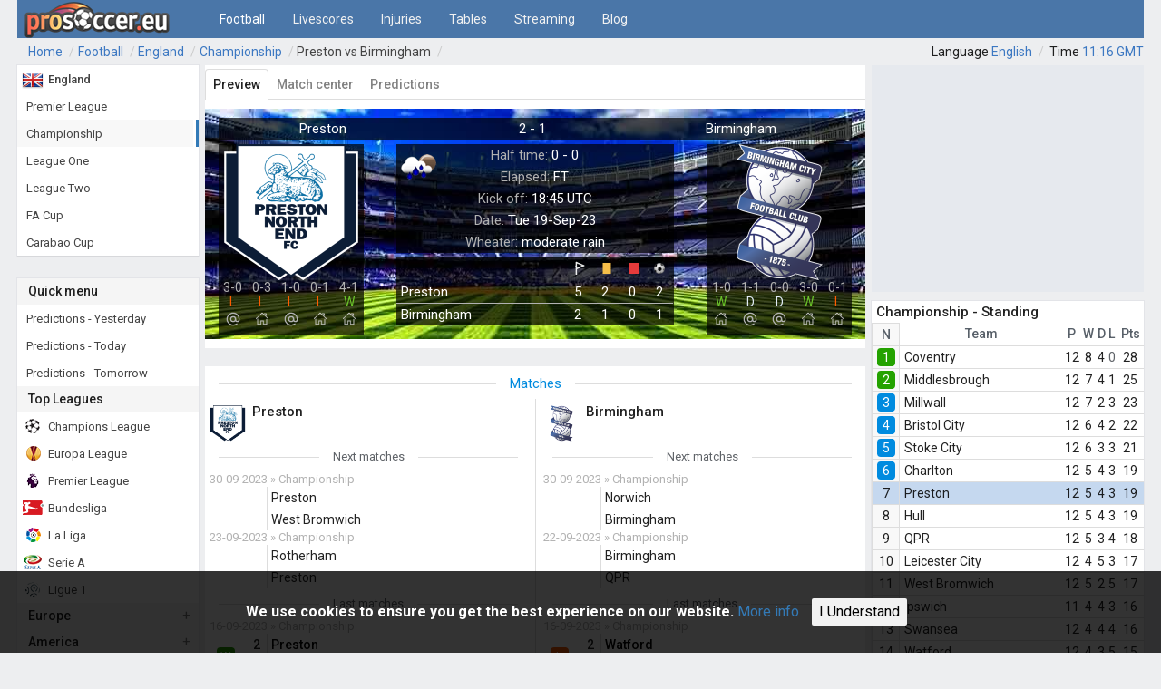

--- FILE ---
content_type: text/html; charset=utf-8
request_url: https://www.prosoccer.eu/football/england/egc/preston-birmingham-hv52r/
body_size: 8090
content:
<!DOCTYPE html><html lang="en"><meta http-equiv="content-type" content="text/html; charset=utf-8" /><meta name="viewport" content="width=device-width, initial-scale=1" /><title>Preston vs Birmingham - Statistics</title><link rel='canonical' href='https://www.prosoccer.eu/football/england/egc/preston-birmingham-hv52r/'><meta name="description" content="Preston vs Birmingham - Head to Head Statistics" /><meta property="og:url" content="https://www.prosoccer.eu/football/england/egc/preston-birmingham-hv52r" /><meta property="og:type" content="website" /><meta property="og:title" content="Preston vs Birmingham - Statistics" /><meta property="og:image" content="https://www.prosoccer.eu/img/og-logo.png" /><meta property="og:description" content="Preston vs Birmingham - Head to Head Statistics" /><link rel='alternate' hreflang='en' href='https://www.prosoccer.eu/football/england/egc/preston-birmingham-hv52r/'/><link rel='alternate' hreflang='bg' href='https://www.prosoccer.eu/bg/football/england/egc/preston-birmingham-hv52r/'/><link rel='alternate' hreflang='ru' href='https://www.prosoccer.eu/ru/football/england/egc/preston-birmingham-hv52r/'/><link rel='alternate' hreflang='zh' href='https://www.prosoccer.eu/zh/football/england/egc/preston-birmingham-hv52r/'/><script>(function(i,s,o,g,r,a,m){i.GoogleAnalyticsObject=r;i[r]=i[r]||function(){(i[r].q=i[r].q||[]).push(arguments)},i[r].l=1*new Date();a=s.createElement(o),m=s.getElementsByTagName(o)[0];a.async=1;a.src=g;m.parentNode.insertBefore(a,m)})(window,document,'script','https://www.google-analytics.com/analytics.js','ga');ga('create','UA-114185082-1','auto');ga('send','pageview')</script><script async src="https://pagead2.googlesyndication.com/pagead/js/adsbygoogle.js?client=ca-pub-9020347156374207" crossorigin="anonymous"></script><link rel="shortcut icon" href="//d1b31qnyaneuku.cloudfront.net/templates/styles/favicon.ico"/><link rel="stylesheet" type="text/css" href="//d1b31qnyaneuku.cloudfront.net/assets/pwpc/pwpc-0e8a6ee901ad2701e77283f86cae16e95ab6b6fa.css" /><link href="https://fonts.googleapis.com/css?family=Roboto:400,500,700&amp;display=swap" rel="stylesheet"><script defer src="//d1b31qnyaneuku.cloudfront.net/assets/pwpc/pwpc-f8bae27e4ecd26815f2a33c29d2db40682a25d91.js"></script><body id="body" class="has-sidebar "><script>function myFunction(){var x=document.getElementById("myTopnav");if(x.className==="topnav"){x.className+=" responsive"}else{x.className="topnav"}}
function leftMenu(){document.getElementById("leftsidebar").style.width="360px";document.getElementById("leftsidebar").style.display="block";document.getElementById("header").style.display="none";document.getElementsByClassName("sidenav-closebtn")[0].style.display="block"}
function closeNav(){document.getElementById("leftsidebar").style.width="0px";document.getElementById("leftsidebar").style.display="none";document.getElementById("header").style.display="block"}</script><header><nav><div id="header" class="header"><div class="topnavToggle topnavToggle-left"><a href="javascript:void(0);" class="icon" onclick="leftMenu();"> <svg xmlns="http://www.w3.org/2000/svg" viewBox="0 0 50 50"><path d="M10 12h30v4H10z"/><path d="M10 22h30v4H10z"/><path d="M10 32h30v4H10z"/></svg> </a></div><div class="logo"><a href="/" title="ProSoccer.eu"><img src='//d1b31qnyaneuku.cloudfront.net/templates/img/logo-160x40.png' alt="ProSoccer.eu - Logo"></a></div><div class="topnavToggle"><a href="javascript:void(0);" class="icon" onclick="myFunction();"> <svg xmlns="http://www.w3.org/2000/svg" viewBox="0 0 50 50"><path d="M10 12h30v4H10z"/><path d="M10 22h30v4H10z"/><path d="M10 32h30v4H10z"/></svg> </a></div><div class="topnav" id="myTopnav"><div class="dropdown"><a class="dropbtn " href="/football/" title="Football Predictions">Football</a><div class="dropdown-content"><a href="/football/" title="Football Predictions">Full Time</a> <a href="/football/half-time/" title="Half-Time Football Predictions">Half Time</a> <a href="/football/under-over/" title="Under/Over Football Predictions">Under / Over</a> <a href="/football/correct-scores/" title="Correct scores Football Predictions">Correct Scores</a> <a href="/football/ht-correct-scores/" title="Half time correct scores predictions">HT CS</a> <a href="/football/half-time-full-time/" title="Half time / Full tiem predictions">HT / FT</a></div></div><a href="/football/livescores/" title="Livescores">Livescores</a> <a href="/football/injuries/" title="Injured &amp; Suspended list">Injuries</a> <a href="/football/tables/" title="Standing tables">Tables</a> <a href="/streaming/" title="Live streaming from Bet365">Streaming</a> <a href="/blog/" title="Blog">Blog</a> <a rel="nofollow" href="?force_desktop=yes" class="force_desktop" onclick="document.cookie = 'DM=yes; expires=' + new Date(new Date().setYear(new Date().getFullYear() + 1)).toGMTString() + ';domain=.prosoccer.eu;path=/';">
Desktop mode</a> <a class="force_desktop" href="#" rel="nofollow">Time zone <span id='clock-mo'></span></a> <a class="force_desktop" href="#" rel="nofollow" onclick="modalTest('/ui-menu/lang/');">Language: English</a></div></div></div></nav></header><nav class="breadcrumbs"><a href='/'>Home</a><a href='/football/'>Football</a><a href='/football/england/'>England</a><a href='/football/england/egc/'>Championship</a><a aria-current='page' href='https://www.prosoccer.eu/football/england/egc/preston-birmingham-hv52r/'>Preston vs Birmingham</a><div class='tz do'><span>Language </span><a href="#" onclick="modalTest('/ui-menu/lang/');">
English</a> <span>Time </span><span id='clock' class='clock'> </span></div></nav><div id="myModal" class="modal"><div class="modal-content"><span id="modalClose" class="close">&times;</span><div id="modalContent"></div></div></div><div id='main'><aside id='leftsidebar' class='sidenav'><div class="sidebar-panel"><ul class="leftsidebar-list submenu"><li><a href='/football/england/' class='tLightBold'><span class='l-icon'><img src='//d1b31qnyaneuku.cloudfront.net/templates/styles/blank.gif' class='flag flag-gb' alt='gb'></span><span class='leftsidebar-leaguename'>England</span></a><li><a href="/football/england/egp/"><span class="leftsidebar-leaguename">Premier League</span><span class="count"></span></a><li class="leftsidebar-list-current"><a href="/football/england/egc/"><span class="leftsidebar-leaguename">Championship</span><span class="count"></span></a><li><a href="/football/england/eg1/"><span class="leftsidebar-leaguename">League One</span><span class="count"></span></a><li><a href="/football/england/eg2/"><span class="leftsidebar-leaguename">League Two</span><span class="count"></span></a><li><a href="/football/england/egfac/"><span class="leftsidebar-leaguename">FA Cup</span><span class="count"></span></a><li><a href="/football/england/egeflc/"><span class="leftsidebar-leaguename">Carabao Cup</span><span class="count"></span></a></ul></div><div class="sidebar-panel"><a href="javascript:void(0)" class="sidenav-closebtn" onclick="closeNav();">&times;</a><div class="sidebar-panel-heading"><div class="sidebar-panel-heading-title">Quick menu</div></div><ul class="leftsidebar-list submenu"><li><a href="/football/Mon-19-01-26/" title="Predictions for yesterday"><span class="leftsidebar-leaguename">Predictions - Yesterday</span><span class="count"></span></a><li><a href="/football/" title="Predictions for today"><span class="leftsidebar-leaguename">Predictions - Today</span><span class="count"></span></a><li><a href="/football/Wed-21-01-26/" title="Predictions for tomorrow"><span class="leftsidebar-leaguename">Predictions - Tomorrow</span><span class="count"></span></a></ul><div class="sidebar-panel-heading"><div class="sidebar-panel-heading-title">Top Leagues</div></div><ul class="leftsidebar-list submenu"><li><a href="/football/europe/chl/"><span class="l-icon"><img class="flag flag-chl" src="//d1b31qnyaneuku.cloudfront.net/templates/styles/blank.gif" alt="Champions League - logo"></span><span class="leftsidebar-leaguename">Champions League</span><span class="count"></span></a><li><a href="/football/europe/uefa/"><span class="l-icon"><img class="flag flag-uefa" src="//d1b31qnyaneuku.cloudfront.net/templates/styles/blank.gif" alt="Europe League - logo"></span><span class="leftsidebar-leaguename">Europa League</span><span class="count"></span></a><li><a href="/football/england/egp/"><span class="l-icon"><img class="flag flag-egp" src="//d1b31qnyaneuku.cloudfront.net/templates/styles/blank.gif" alt="Premier League - logo"></span><span class="leftsidebar-leaguename">Premier League</span><span class="count"></span></a><li><a href="/football/germany/ge1/"><span class="l-icon"><img class="flag flag-ge1" src="//d1b31qnyaneuku.cloudfront.net/templates/styles/blank.gif" alt="Bundesliga - logo"></span><span class="leftsidebar-leaguename">Bundesliga</span><span class="count"></span></a><li><a href="/football/spain/sp1/"><span class="l-icon"><img class="flag flag-sp1" src="//d1b31qnyaneuku.cloudfront.net/templates/styles/blank.gif" alt="Primera Division - logo"></span><span class="leftsidebar-leaguename">La Liga</span><span class="count"></span></a><li><a href="/football/italy/ita/"><span class="l-icon"><img class="flag flag-ita" src="//d1b31qnyaneuku.cloudfront.net/templates/styles/blank.gif" alt="Seria A - logo"></span><span class="leftsidebar-leaguename">Serie A</span><span class="count"></span></a><li><a href="/football/france/fr1/"><span class="l-icon"><img class="flag flag-fr1" src="//d1b31qnyaneuku.cloudfront.net/templates/styles/blank.gif" alt="Liga 1 - logo"></span><span class="leftsidebar-leaguename">Ligue 1</span><span class="count"></span></a></ul><div class="sidebar-panel-heading sb-accordion" data-id="lsb-europe"><div class="sidebar-panel-heading-title">Europe</div></div><ul id="lsb-europe" class="leftsidebar-list submenu sb-accordion-panel"></ul><div class="sidebar-panel-heading sb-accordion" data-id="lsb-america"><div class="sidebar-panel-heading-title">America</div></div><ul id="lsb-america" class="leftsidebar-list submenu sb-accordion-panel"></ul><div class="sidebar-panel-heading sb-accordion" data-id="lsb-asia"><div class="sidebar-panel-heading-title">Asia</div></div><ul id="lsb-asia" class="leftsidebar-list submenu sb-accordion-panel"></ul><div class="sidebar-panel-heading sb-accordion" data-id="lsb-rest"><div class="sidebar-panel-heading-title">Oceania</div></div><ul id="lsb-rest" class="leftsidebar-list submenu sb-accordion-panel"></ul><div class="sidebar-panel-heading sb-accordion" data-id="lsb-int"><div class="sidebar-panel-heading-title">International</div></div><ul id="lsb-int" class="leftsidebar-list submenu sb-accordion-panel"></ul></div></aside><div id='content'><div class="panel"><ul class="nnav nnav-type"><li class="nnav-item active"><a href="/football/england/egc/preston-birmingham-hv52r/">Preview</a><li class="nnav-item"><a href="/football/england/egc/preston-birmingham-hv52r/match-center/">Match center</a><li class="nnav-item"><a href="/football/england/egc/preston-birmingham-hv52r/predictions/">Predictions</a></ul><div class="break10"></div><div class='cb'><div class='cb-h'><div class='cb-h-t'>Preston</div><div class='cb-h-t'>2 - 1</div><div class='cb-h-t'>Birmingham</div></div><div class='cb-ll'><div class='cLogo'><a href='/football/england/preston-33/' title='Preston'><img class='lozad' data-src='//d1b31qnyaneuku.cloudfront.net/assets/img/teams/99.png' alt='Preston logo'></a></div><div class='cb-i-form-box'><div class='cb-i-form-span'><div class='cb-i-form-cs'>3-0</div><div class='sBox-h2h h2h-L'>L</div><svg style="margin-top:3px;" fill="none" height="16" stroke="#B2B2B2" stroke-linecap="round" stroke-linejoin="round" stroke-width="2" viewBox="0 0 24 24" width="16" xmlns="http://www.w3.org/2000/svg"><circle cx="12" cy="12" r="4"/><path d="M16 12v1a3 3 0 0 0 6 0v-1a10 10 0 1 0-3.92 7.94"/></svg></div><div class='cb-i-form-span'><div class='cb-i-form-cs'>0-3</div><div class='sBox-h2h h2h-L'>L</div><svg style="stroke:#D3D1D1;fill:#D3D1D1;" enable-background="new 0 0 48 48" height="14px" version="1.1" viewBox="0 0 48 48" width="14px" xml:space="preserve" xmlns="http://www.w3.org/2000/svg" xmlns:xlink="http://www.w3.org/1999/xlink"><g id="Expanded"><g><g><path d="M42,48H28V35h-8v13H6V27c0-0.552,0.447-1,1-1s1,0.448,1,1v19h10V33h12v13h10V28c0-0.552,0.447-1,1-1s1,0.448,1,1V48z"/></g><g><path d="M47,27c-0.249,0-0.497-0.092-0.691-0.277L24,5.384L1.691,26.723c-0.399,0.381-1.032,0.368-1.414-0.031 c-0.382-0.399-0.367-1.032,0.031-1.414L24,2.616l23.691,22.661c0.398,0.382,0.413,1.015,0.031,1.414 C47.526,26.896,47.264,27,47,27z"/></g><g><path d="M39,15c-0.553,0-1-0.448-1-1V8h-6c-0.553,0-1-0.448-1-1s0.447-1,1-1h8v8C40,14.552,39.553,15,39,15z"/></g></g></g></svg></div><div class='cb-i-form-span'><div class='cb-i-form-cs'>1-0</div><div class='sBox-h2h h2h-L'>L</div><svg style="margin-top:3px;" fill="none" height="16" stroke="#B2B2B2" stroke-linecap="round" stroke-linejoin="round" stroke-width="2" viewBox="0 0 24 24" width="16" xmlns="http://www.w3.org/2000/svg"><circle cx="12" cy="12" r="4"/><path d="M16 12v1a3 3 0 0 0 6 0v-1a10 10 0 1 0-3.92 7.94"/></svg></div><div class='cb-i-form-span'><div class='cb-i-form-cs'>0-1</div><div class='sBox-h2h h2h-L'>L</div><svg style="stroke:#D3D1D1;fill:#D3D1D1;" enable-background="new 0 0 48 48" height="14px" version="1.1" viewBox="0 0 48 48" width="14px" xml:space="preserve" xmlns="http://www.w3.org/2000/svg" xmlns:xlink="http://www.w3.org/1999/xlink"><g id="Expanded"><g><g><path d="M42,48H28V35h-8v13H6V27c0-0.552,0.447-1,1-1s1,0.448,1,1v19h10V33h12v13h10V28c0-0.552,0.447-1,1-1s1,0.448,1,1V48z"/></g><g><path d="M47,27c-0.249,0-0.497-0.092-0.691-0.277L24,5.384L1.691,26.723c-0.399,0.381-1.032,0.368-1.414-0.031 c-0.382-0.399-0.367-1.032,0.031-1.414L24,2.616l23.691,22.661c0.398,0.382,0.413,1.015,0.031,1.414 C47.526,26.896,47.264,27,47,27z"/></g><g><path d="M39,15c-0.553,0-1-0.448-1-1V8h-6c-0.553,0-1-0.448-1-1s0.447-1,1-1h8v8C40,14.552,39.553,15,39,15z"/></g></g></g></svg></div><div class='cb-i-form-span'><div class='cb-i-form-cs'>4-1</div><div class='sBox-h2h h2h-W'>W</div><svg style="stroke:#D3D1D1;fill:#D3D1D1;" enable-background="new 0 0 48 48" height="14px" version="1.1" viewBox="0 0 48 48" width="14px" xml:space="preserve" xmlns="http://www.w3.org/2000/svg" xmlns:xlink="http://www.w3.org/1999/xlink"><g id="Expanded"><g><g><path d="M42,48H28V35h-8v13H6V27c0-0.552,0.447-1,1-1s1,0.448,1,1v19h10V33h12v13h10V28c0-0.552,0.447-1,1-1s1,0.448,1,1V48z"/></g><g><path d="M47,27c-0.249,0-0.497-0.092-0.691-0.277L24,5.384L1.691,26.723c-0.399,0.381-1.032,0.368-1.414-0.031 c-0.382-0.399-0.367-1.032,0.031-1.414L24,2.616l23.691,22.661c0.398,0.382,0.413,1.015,0.031,1.414 C47.526,26.896,47.264,27,47,27z"/></g><g><path d="M39,15c-0.553,0-1-0.448-1-1V8h-6c-0.553,0-1-0.448-1-1s0.447-1,1-1h8v8C40,14.552,39.553,15,39,15z"/></g></g></g></svg></div></div></div><div class='cb-rr'><div class='cLogo'><a href='/football/england/birmingham-c/' title='Birmingham'><img class='lozad' data-src='//d1b31qnyaneuku.cloudfront.net/assets/img/teams/12.png' alt='Birmingham logo'></a></div><div class='cb-i-form-box'><div class='cb-i-form-span'><div class='cb-i-form-cs'>1-0</div><div class='sBox-h2h h2h-W'>W</div><svg style="stroke:#D3D1D1;fill:#D3D1D1;" enable-background="new 0 0 48 48" height="14px" version="1.1" viewBox="0 0 48 48" width="14px" xml:space="preserve" xmlns="http://www.w3.org/2000/svg" xmlns:xlink="http://www.w3.org/1999/xlink"><g id="Expanded"><g><g><path d="M42,48H28V35h-8v13H6V27c0-0.552,0.447-1,1-1s1,0.448,1,1v19h10V33h12v13h10V28c0-0.552,0.447-1,1-1s1,0.448,1,1V48z"/></g><g><path d="M47,27c-0.249,0-0.497-0.092-0.691-0.277L24,5.384L1.691,26.723c-0.399,0.381-1.032,0.368-1.414-0.031 c-0.382-0.399-0.367-1.032,0.031-1.414L24,2.616l23.691,22.661c0.398,0.382,0.413,1.015,0.031,1.414 C47.526,26.896,47.264,27,47,27z"/></g><g><path d="M39,15c-0.553,0-1-0.448-1-1V8h-6c-0.553,0-1-0.448-1-1s0.447-1,1-1h8v8C40,14.552,39.553,15,39,15z"/></g></g></g></svg></div><div class='cb-i-form-span'><div class='cb-i-form-cs'>1-1</div><div class='sBox-h2h h2h-D'>D</div><svg style="margin-top:3px;" fill="none" height="16" stroke="#B2B2B2" stroke-linecap="round" stroke-linejoin="round" stroke-width="2" viewBox="0 0 24 24" width="16" xmlns="http://www.w3.org/2000/svg"><circle cx="12" cy="12" r="4"/><path d="M16 12v1a3 3 0 0 0 6 0v-1a10 10 0 1 0-3.92 7.94"/></svg></div><div class='cb-i-form-span'><div class='cb-i-form-cs'>0-0</div><div class='sBox-h2h h2h-D'>D</div><svg style="margin-top:3px;" fill="none" height="16" stroke="#B2B2B2" stroke-linecap="round" stroke-linejoin="round" stroke-width="2" viewBox="0 0 24 24" width="16" xmlns="http://www.w3.org/2000/svg"><circle cx="12" cy="12" r="4"/><path d="M16 12v1a3 3 0 0 0 6 0v-1a10 10 0 1 0-3.92 7.94"/></svg></div><div class='cb-i-form-span'><div class='cb-i-form-cs'>3-0</div><div class='sBox-h2h h2h-W'>W</div><svg style="stroke:#D3D1D1;fill:#D3D1D1;" enable-background="new 0 0 48 48" height="14px" version="1.1" viewBox="0 0 48 48" width="14px" xml:space="preserve" xmlns="http://www.w3.org/2000/svg" xmlns:xlink="http://www.w3.org/1999/xlink"><g id="Expanded"><g><g><path d="M42,48H28V35h-8v13H6V27c0-0.552,0.447-1,1-1s1,0.448,1,1v19h10V33h12v13h10V28c0-0.552,0.447-1,1-1s1,0.448,1,1V48z"/></g><g><path d="M47,27c-0.249,0-0.497-0.092-0.691-0.277L24,5.384L1.691,26.723c-0.399,0.381-1.032,0.368-1.414-0.031 c-0.382-0.399-0.367-1.032,0.031-1.414L24,2.616l23.691,22.661c0.398,0.382,0.413,1.015,0.031,1.414 C47.526,26.896,47.264,27,47,27z"/></g><g><path d="M39,15c-0.553,0-1-0.448-1-1V8h-6c-0.553,0-1-0.448-1-1s0.447-1,1-1h8v8C40,14.552,39.553,15,39,15z"/></g></g></g></svg></div><div class='cb-i-form-span'><div class='cb-i-form-cs'>0-1</div><div class='sBox-h2h h2h-L'>L</div><svg style="stroke:#D3D1D1;fill:#D3D1D1;" enable-background="new 0 0 48 48" height="14px" version="1.1" viewBox="0 0 48 48" width="14px" xml:space="preserve" xmlns="http://www.w3.org/2000/svg" xmlns:xlink="http://www.w3.org/1999/xlink"><g id="Expanded"><g><g><path d="M42,48H28V35h-8v13H6V27c0-0.552,0.447-1,1-1s1,0.448,1,1v19h10V33h12v13h10V28c0-0.552,0.447-1,1-1s1,0.448,1,1V48z"/></g><g><path d="M47,27c-0.249,0-0.497-0.092-0.691-0.277L24,5.384L1.691,26.723c-0.399,0.381-1.032,0.368-1.414-0.031 c-0.382-0.399-0.367-1.032,0.031-1.414L24,2.616l23.691,22.661c0.398,0.382,0.413,1.015,0.031,1.414 C47.526,26.896,47.264,27,47,27z"/></g><g><path d="M39,15c-0.553,0-1-0.448-1-1V8h-6c-0.553,0-1-0.448-1-1s0.447-1,1-1h8v8C40,14.552,39.553,15,39,15z"/></g></g></g></svg></div></div></div><div class='cb-i'><img class='lozad cb-i-w' data-src='//d1b31qnyaneuku.cloudfront.net/assets/img/weather/10n.png' alt='Weather'><div class='cb-i-t'>Half time: <span class='cb-i-span'>0 - 0</span></div><div class='cb-i-t'>Elapsed: <span class='cb-i-span'>FT</span></div><div class='cb-i-t'>Kick off: <span class='cb-i-span'>18:45 UTC</span></div><div class='cb-i-t'>Date: <span class='cb-i-span'>Tue 19-Sep-23</span></div><div class='cb-i-t'>Wheater: <span class='cb-i-span'>moderate rain</span></div></div><div class='cb-i' style='min-height:0;'><table class="tbl-cb"><thead><tr><th><span class='cb-clock' id='cb-clock'>&nbsp;</span><th class="cb-flag"><svg style="margin-top:3px;" fill="none" height="16" stroke="#fff" stroke-linecap="round" stroke-linejoin="round" stroke-width="2" viewBox="0 0 24 24" width="16" xmlns="http://www.w3.org/2000/svg"><g fill="none" fill-rule="evenodd" stroke="#fff" stroke-width="2"><g fill="#fff" stroke-width="1"><path d="M9,9.5 L9,29 L10,29 L10,14.5714286 L23,9 L9,3 L9,9.5 L9,9.5 Z M10,4.5 L10,13.5 L20.5,9 L10,4.5 L10,4.5 Z" /></g></g></svg><th class='cb-flag'><span><img src='//d1b31qnyaneuku.cloudfront.net/templates/img/yc16x16.png' style='height:16px;padding:4px 0 0 4px;'></span><th class='cb-flag'><span><img src='//d1b31qnyaneuku.cloudfront.net/templates/img/rc16x16.png' style='height:16px;padding:4px 0 0 4px;'></span><th class='cb-flag'><span><img src='//d1b31qnyaneuku.cloudfront.net/templates/img/ball16x16.png' style='height:16px;padding:4px 4px 0 4px;'></span></tr><tbody><tr><td class='nc-al nc-fp'>Preston<td>5<td>2<td>0<td>2<tr style="border:0;"><td class='nc-al nc-fp'>Birmingham<td>2<td>1<td>0<td>1</table></div></div></div><div class='panel panel-body-responsive'><h2 class="h-center h-center-h2 nc-blue">Matches</h2><div class='cb-half'><div class='cb-half-head'><div class='cb-half-head-flag'><img class='lozad' data-src='//d1b31qnyaneuku.cloudfront.net/assets/img/teams/99.png' alt='Preston'></div><div class='cb-half-head-t1'>Preston</div></div><h3 class="h-center h-center-h3 nc-gray">Next matches</h3><div class='cb-fixture-dt'>30-09-2023 &raquo; Championship</div><div class="cb-ntable-row"><div class="cb-ntTime"></div><div class="cb-nScore"></div><div class="nTeams"><div class='ntHome'>Preston</div><div class='ntAway'>West Bromwich</div></div></div><div class='cb-fixture-dt'>23-09-2023 &raquo; Championship</div><div class="cb-ntable-row"><div class="cb-ntTime"></div><div class="cb-nScore"></div><div class="nTeams"><div class='ntHome'>Rotherham</div><div class='ntAway'>Preston</div></div></div><h3 class="h-center h-center-h3 nc-gray">Last matches</h3><div class='cb-fixture-dt'>16-09-2023 &raquo; Championship</div><div class="cb-ntable-row"><div class="cb-ntTime"><div class="cb-sBox sBox sBoxN standing-zone-1">W</div></div><div class="cb-nScore"><div class='ntFT tLightBold'>2</div><div class='ntFT'>1</div></div><div class="nTeams"><a href='/football/england/egc/preston-plymouth-hv52k/'><div class='ntHome tLightBold'>Preston</div><div class='ntAway'>Plymouth</div></a></div></div><div class='cb-fixture-dt'>02-09-2023 &raquo; Championship</div><div class="cb-ntable-row"><div class="cb-ntTime"><div class="cb-sBox sBox sBoxN standing-zone-1">W</div></div><div class="cb-nScore"><div class='ntFT'>0</div><div class='ntFT tLightBold'>2</div></div><div class="nTeams"><a href='/football/england/egc/stoke-city-preston-hv529/'><div class='ntHome'>Stoke City</div><div class='ntAway tLightBold'>Preston</div></a></div></div><div class='cb-fixture-dt'>26-08-2023 &raquo; Championship</div><div class="cb-ntable-row"><div class="cb-ntTime"><div class="cb-sBox sBox sBoxN standing-zone-1">W</div></div><div class="cb-nScore"><div class='ntFT tLightBold'>2</div><div class='ntFT'>1</div></div><div class="nTeams"><a href='/football/england/egc/preston-swansea-hv51s/'><div class='ntHome tLightBold'>Preston</div><div class='ntAway'>Swansea</div></a></div></div><div class='cb-fixture-dt'>19-08-2023 &raquo; Championship</div><div class="cb-ntable-row"><div class="cb-ntTime"><div class="cb-sBox sBox sBoxN standing-zone-1">W</div></div><div class="cb-nScore"><div class='ntFT'>0</div><div class='ntFT tLightBold'>1</div></div><div class="nTeams"><a href='/football/england/egc/sheffield-preston-hv51h/'><div class='ntHome'>Sheffield</div><div class='ntAway tLightBold'>Preston</div></a></div></div><div class='cb-fixture-dt'>08-05-2023 &raquo; Championship</div><div class="cb-ntable-row"><div class="cb-ntTime"><div class="cb-sBox sBox l sBoxN">L</div></div><div class="cb-nScore"><div class='ntFT'>0</div><div class='ntFT tLightBold'>3</div></div><div class="nTeams"><a href='/football/england/egc/preston-sunderland-hlu7u/'><div class='ntHome'>Preston</div><div class='ntAway tLightBold'>Sunderland</div></a></div></div><div class='cb-fixture-dt'>29-04-2023 &raquo; Championship</div><div class="cb-ntable-row"><div class="cb-ntTime"><div class="cb-sBox sBox l sBoxN">L</div></div><div class="cb-nScore"><div class='ntFT tLightBold'>4</div><div class='ntFT'>1</div></div><div class="nTeams"><a href='/football/england/egc/sheffield-united-preston-hlu7j/'><div class='ntHome tLightBold'>Sheffield United</div><div class='ntAway'>Preston</div></a></div></div></div><div class="vl"></div><div class='cb-half fr'><div class='cb-half-head'><div class='cb-half-head-flag'><img class='lozad' data-src='//d1b31qnyaneuku.cloudfront.net/assets/img/teams/12.png' alt='Birmingham'></div><div class='cb-half-head-t1'>Birmingham</div></div><h3 class="h-center h-center-h3 nc-gray">Next matches</h3><div class='cb-fixture-dt'>30-09-2023 &raquo; Championship</div><div class="cb-ntable-row"><div class="cb-ntTime"></div><div class="cb-nScore"></div><div class="nTeams"><div class='ntHome'>Norwich</div><div class='ntAway'>Birmingham</div></div></div><div class='cb-fixture-dt'>22-09-2023 &raquo; Championship</div><div class="cb-ntable-row"><div class="cb-ntTime"></div><div class="cb-nScore"></div><div class="nTeams"><div class='ntHome'>Birmingham</div><div class='ntAway'>QPR</div></div></div><h3 class="h-center h-center-h3 nc-gray">Last matches</h3><div class='cb-fixture-dt'>16-09-2023 &raquo; Championship</div><div class="cb-ntable-row"><div class="cb-ntTime"><div class="cb-sBox sBox l sBoxN">L</div></div><div class="cb-nScore"><div class='ntFT tLightBold'>2</div><div class='ntFT'>0</div></div><div class="nTeams"><a href='/football/england/egc/watford-birmingham-hv52o/'><div class='ntHome tLightBold'>Watford</div><div class='ntAway'>Birmingham<span><img src='//d1b31qnyaneuku.cloudfront.net/templates/img/rc16x16.png' style='height:16px;padding:4px 0 0 4px;'></span></div></a></div></div><div class='cb-fixture-dt'>02-09-2023 &raquo; Championship</div><div class="cb-ntable-row"><div class="cb-ntTime"><div class="cb-sBox sBox d sBoxN">D</div></div><div class="cb-nScore"><div class='ntFT'>1</div><div class='ntFT'>1</div></div><div class="nTeams"><a href='/football/england/egc/birmingham-millwall-hv521/'><div class='ntHome'>Birmingham</div><div class='ntAway'>Millwall</div></a></div></div><div class='cb-fixture-dt'>26-08-2023 &raquo; Championship</div><div class="cb-ntable-row"><div class="cb-ntTime"><div class="cb-sBox sBox sBoxN standing-zone-1">W</div></div><div class="cb-nScore"><div class='ntFT tLightBold'>2</div><div class='ntFT'>1</div></div><div class="nTeams"><a href='/football/england/egc/birmingham-plymouth-hv51l/'><div class='ntHome tLightBold'>Birmingham</div><div class='ntAway'>Plymouth</div></a></div></div><div class='cb-fixture-dt'>19-08-2023 &raquo; Championship</div><div class="cb-ntable-row"><div class="cb-ntTime"><div class="cb-sBox sBox sBoxN standing-zone-1">W</div></div><div class="cb-nScore"><div class='ntFT'>0</div><div class='ntFT tLightBold'>2</div></div><div class="nTeams"><a href='/football/england/egc/bristol-city-birmingham-hv51a/'><div class='ntHome'>Bristol City<span><img src='//d1b31qnyaneuku.cloudfront.net/templates/img/rc16x16.png' style='height:16px;padding:4px 0 0 4px;'></span></div><div class='ntAway tLightBold'>Birmingham</div></a></div></div><div class='cb-fixture-dt'>08-05-2023 &raquo; Championship</div><div class="cb-ntable-row"><div class="cb-ntTime"><div class="cb-sBox sBox l sBoxN">L</div></div><div class="cb-nScore"><div class='ntFT'>1</div><div class='ntFT tLightBold'>2</div></div><div class="nTeams"><a href='/football/england/egc/birmingham-sheffield-united-hlu7n/'><div class='ntHome'>Birmingham</div><div class='ntAway tLightBold'>Sheffield United</div></a></div></div><div class='cb-fixture-dt'>29-04-2023 &raquo; Championship</div><div class="cb-ntable-row"><div class="cb-ntTime"><div class="cb-sBox sBox l sBoxN">L</div></div><div class="cb-nScore"><div class='ntFT tLightBold'>2</div><div class='ntFT'>0</div></div><div class="nTeams"><a href='/football/england/egc/coventry-birmingham-hlu7f/'><div class='ntHome tLightBold'>Coventry</div><div class='ntAway'>Birmingham</div></a></div></div></div></div><div class='panel panel-body-responsive'><h2 class="h-center h-center-h2 nc-blue">Head to Head</h2><div class='cb-half'><div class='cb-fixture-dt'>21-01-2023 &raquo; Championship</div><div class="cb-ntable-row"><div class="cb-ntTime"><div class="cb-sBox sBox sBoxN standing-zone-1">W</div></div><div class="cb-nScore"><div class='ntFT'>1</div><div class='ntFT tLightBold'>2</div></div><div class="nTeams"><a href='/football/england/egc/birmingham-preston-hlu0v/'><div class='ntHome'>Birmingham</div><div class='ntAway tLightBold'>Preston</div></a></div></div><div class='cb-fixture-dt'>03-09-2022 &raquo; Championship</div><div class="cb-ntable-row"><div class="cb-ntTime"><div class="cb-sBox sBox l sBoxN">L</div></div><div class="cb-nScore"><div class='ntFT'>0</div><div class='ntFT tLightBold'>1</div></div><div class="nTeams"><a href='/football/england/egc/preston-birmingham-hltoa/'><div class='ntHome'>Preston</div><div class='ntAway tLightBold'>Birmingham</div></a></div></div><div class='cb-fixture-dt'>15-01-2022 &raquo; Championship</div><div class="cb-ntable-row"><div class="cb-ntTime"><div class="cb-sBox sBox d sBoxN">D</div></div><div class="cb-nScore"><div class='ntFT'>1</div><div class='ntFT'>1</div></div><div class="nTeams"><a href='/football/england/egc/preston-birmingham-h9vnt/'><div class='ntHome'>Preston</div><div class='ntAway'>Birmingham</div></a></div></div><div class='cb-fixture-dt'>25-09-2021 &raquo; Championship</div><div class="cb-ntable-row"><div class="cb-ntTime"><div class="cb-sBox sBox d sBoxN">D</div></div><div class="cb-nScore"><div class='ntFT'>0</div><div class='ntFT'>0</div></div><div class="nTeams"><a href='/football/england/egc/birmingham-preston-h9vgs/'><div class='ntHome'>Birmingham</div><div class='ntAway'>Preston</div></a></div></div><div class='cb-fixture-dt'>20-01-2021 &raquo; Championship</div><div class="cb-ntable-row"><div class="cb-ntTime"><div class="cb-sBox sBox sBoxN standing-zone-1">W</div></div><div class="cb-nScore"><div class='ntFT'>0</div><div class='ntFT tLightBold'>1</div></div><div class="nTeams"><a href='/football/england/egc/birmingham-preston-g5c7g/'><div class='ntHome'>Birmingham</div><div class='ntAway tLightBold'>Preston</div></a></div></div></div><div class="vl"></div><div class='cb-half fr'><div class='ntr'><div class='nr'><div class='nc25 nc-f'>2 <span class='nc-gray'>Home</span></div><div class='nc50 nc-ac'>2 <span class='nc-gray'>Draw</span></div><div class='nc25 nc-l nc-ar'><span class='nc-gray'>Away</span> 1</div></div><div class="nr nr2"><div class='nc-f bg-1100 lt7 lt-mr2' style='width:40%;'></div><div class='bg-300 lt7 lt-mr2' style='width:40%;'></div><div class='nc-l bg-200 lt7' style='width:20%;'></div></div></div><div class='ntr'><div class='nr'><div class='nc25 nc-f'>4 <span class='nc-gray'>0.80</span></div><div class='nc50 nc-ac'>Goals scored / <span class='nc-gray'>Average</span></div><div class='nc25 nc-l nc-ar'><span class='nc-gray'>0.60</span> 3</div></div><div class="nr nr2"><div class='nc-f bg-1100 lt7 lt-mr2' style='width:57%;'></div><div class='nc-l bg-200 lt7' style='width:43%;'></div></div></div></div></div><div class='panel panel-body-responsive'><h2 class="h-center h-center-h2 nc-blue">Player statistics</h2><div class='cb-half'><div class='cb-half-head'><div class='cb-half-head-flag'><img class='lozad' data-src='//d1b31qnyaneuku.cloudfront.net/assets/img/teams/99.png' alt='Preston'></div><div class='cb-half-head-t1'>Preston</div></div><table class='tbl-grid' id='1348ee3d'><thead><tr><th>Player<th class="sortable " onclick="ajaxr('1348ee3d','topscorers/?season=21689&amp;team_id=99&amp;limit=10&amp;order_by=position_id');">P<th class="sortable " onclick="ajaxr('1348ee3d','topscorers/?season=21689&amp;team_id=99&amp;limit=10&amp;order_by=appearences');">Apps<th class="sortable " onclick="ajaxr('1348ee3d','topscorers/?season=21689&amp;team_id=99&amp;limit=10&amp;order_by=minutes');">Mins<th class="sortable sorted" onclick="ajaxr('1348ee3d','topscorers/?season=21689&amp;team_id=99&amp;limit=10&amp;order_by=goals&amp;order_type=ASC');">Goals<th class="sortable " onclick="ajaxr('1348ee3d','topscorers/?season=21689&amp;team_id=99&amp;limit=10&amp;order_by=assists');">Assists</tr><tbody><tr><td class='nc-al nc-fp'>Will Keane<td>A<td>38<td>2630<td class=' sorted'>13<td>3<tr class="alt"><td class='nc-al nc-fp'>Milutin Osmajić<td>A<td>36<td>1740<td class=' sorted'>8<td>2</td><tr><td class='nc-al nc-fp'>Emil Riis<td>A<td>21<td>1293<td class=' sorted'>6<td>2<tr class="alt"><td class='nc-al nc-fp'>Liam Millar<td>A<td>35<td>2550<td class=' sorted'>5<td>5</td><tr><td class='nc-al nc-fp'>Alan Browne<td>M<td>41<td>3169<td class=' sorted'>4<td>4<tr class="alt"><td class='nc-al nc-fp'>Duane Holmes<td>M<td>35<td>2116<td class=' sorted'>4<td>5</td><tr><td class='nc-al nc-fp'>Liam Lindsay<td>D<td>46<td>4119<td class=' sorted'>3<td>0<tr class="alt"><td class='nc-al nc-fp'>Mads Frökjaer-Jensen<td>M<td>41<td>2572<td class=' sorted'>3<td>8</td><tr><td class='nc-al nc-fp'>Ben Whiteman<td>M<td>30<td>2331<td class=' sorted'>3<td>2<tr class="alt"><td class='nc-al nc-fp'>Brad Potts<td>D<td>31<td>2660<td class=' sorted'>2<td>1</table></div><div class="vl"></div><div class='cb-half fr'><div class='cb-half-head'><div class='cb-half-head-flag'><img class='lozad' data-src='//d1b31qnyaneuku.cloudfront.net/assets/img/teams/12.png' alt='Birmingham'></div><div class='cb-half-head-t1'>Birmingham</div></div><table class='tbl-grid' id='f007bf52'><thead><tr><th>Player<th class="sortable " onclick="ajaxr('f007bf52','topscorers/?season=21689&amp;team_id=12&amp;limit=10&amp;order_by=position_id');">P<th class="sortable " onclick="ajaxr('f007bf52','topscorers/?season=21689&amp;team_id=12&amp;limit=10&amp;order_by=appearences');">Apps<th class="sortable " onclick="ajaxr('f007bf52','topscorers/?season=21689&amp;team_id=12&amp;limit=10&amp;order_by=minutes');">Mins<th class="sortable sorted" onclick="ajaxr('f007bf52','topscorers/?season=21689&amp;team_id=12&amp;limit=10&amp;order_by=goals&amp;order_type=ASC');">Goals<th class="sortable " onclick="ajaxr('f007bf52','topscorers/?season=21689&amp;team_id=12&amp;limit=10&amp;order_by=assists');">Assists</tr><tbody><tr><td class='nc-al nc-fp'>Jay Stansfield<td>A<td>43<td>3355<td class=' sorted'>12<td>2<tr class="alt"><td class='nc-al nc-fp'>Jordan James<td>M<td>42<td>2296<td class=' sorted'>8<td>0</td><tr><td class='nc-al nc-fp'>Juninho Bacuna<td>M<td>45<td>2973<td class=' sorted'>7<td>6<tr class="alt"><td class='nc-al nc-fp'>Siriki Dembélé<td>A<td>32<td>1984<td class=' sorted'>6<td>1</td><tr><td class='nc-al nc-fp'>Koji Miyoshi<td>M<td>43<td>2504<td class=' sorted'>6<td>6<tr class="alt"><td class='nc-al nc-fp'>Lukas Jutkiewicz<td>A<td>28<td>531<td class=' sorted'>3<td>1</td><tr><td class='nc-al nc-fp'>Gary Gardner<td>M<td>16<td>193<td class=' sorted'>1<td>0<tr class="alt"><td class='nc-al nc-fp'>Seung-ho Paik<td>M<td>18<td>1319<td class=' sorted'>1<td>0</td><tr><td class='nc-al nc-fp'>Dion Sanderson<td>D<td>37<td>3302<td class=' sorted'>1<td>0<tr class="alt"><td class='nc-al nc-fp'>Scott Hogan<td>A<td>26<td>1004<td class=' sorted'>1<td>2</table></div></div><div class='panel panel-body-responsive'><h2 class="h-center h-center-h2 nc-blue">Aggression</h2><div class='cb-half'><div class='cb-half-head'><div class='cb-half-head-flag'><img class='lozad' data-src='//d1b31qnyaneuku.cloudfront.net/assets/img/teams/99.png' alt='Preston'></div><div class='cb-half-head-t1'>Preston</div></div><table class='tbl-grid' id='f3a88ebd'><thead><tr><th>Player<th class="sortable " onclick="ajaxr('f3a88ebd','topcards/?season=21689&amp;team_id=99&amp;limit=10&amp;order_by=position_id');">P<th class="sortable " onclick="ajaxr('f3a88ebd','topcards/?season=21689&amp;team_id=99&amp;limit=10&amp;order_by=appearences');">Apps<th class="sortable " onclick="ajaxr('f3a88ebd','topcards/?season=21689&amp;team_id=99&amp;limit=10&amp;order_by=minutes');">Mins<th class="sortable sorted" onclick="ajaxr('f3a88ebd','topcards/?season=21689&amp;team_id=99&amp;limit=10&amp;order_by=yellowcards&amp;order_type=ASC');">YR<th class="sortable " onclick="ajaxr('f3a88ebd','topcards/?season=21689&amp;team_id=99&amp;limit=10&amp;order_by=redcards');">Rc</tr><tbody><tr><td class='nc-al nc-fp'>Ali McCann<td>M<td>31<td>2072<td class=' sorted'><span class='sBox standing-zone-yellow'>10</span><td class='nc-gray '>0<tr class="alt"><td class='nc-al nc-fp'>Liam Lindsay<td>D<td>46<td>4119<td class=' sorted'><span class='sBox standing-zone-yellow'>9</span><td class='nc-gray '>0</td><tr><td class='nc-al nc-fp'>Duane Holmes<td>M<td>35<td>2116<td class=' sorted'><span class='sBox standing-zone-yellow'>9</span><td class='nc-gray '>0<tr class="alt"><td class='nc-al nc-fp'>Brad Potts<td>D<td>31<td>2660<td class=' sorted'><span class='sBox standing-zone-yellow'>8</span><td class='nc-gray '>0</td><tr><td class='nc-al nc-fp'>Alan Browne<td>M<td>41<td>3169<td class=' sorted'><span class='sBox standing-zone-yellow'>7</span><td class='nc-gray '>0<tr class="alt"><td class='nc-al nc-fp'>Ryan Ledson<td>M<td>27<td>1552<td class=' sorted'><span class='sBox standing-zone-yellow'>7</span><td class='nc-gray '>0</td><tr><td class='nc-al nc-fp'>Ben Whiteman<td>M<td>30<td>2331<td class=' sorted'><span class='sBox standing-zone-yellow'>6</span><td class='nc-gray '>0<tr class="alt"><td class='nc-al nc-fp'>Andrew Hughes<td>D<td>39<td>3145<td class=' sorted'><span class='sBox standing-zone-yellow'>6</span><td class='nc-gray '>0</td><tr><td class='nc-al nc-fp'>Robbie Brady<td>M<td>32<td>1556<td class=' sorted'><span class='sBox standing-zone-yellow'>6</span><td><span class='sBox standing-zone-red'>1</span><tr class="alt"><td class='nc-al nc-fp'>Jordan Storey<td>D<td>41<td>3604<td class=' sorted'><span class='sBox standing-zone-yellow'>6</span><td class='nc-gray '>0</table></div><div class="vl"></div><div class='cb-half fr'><div class='cb-half-head'><div class='cb-half-head-flag'><img class='lozad' data-src='//d1b31qnyaneuku.cloudfront.net/assets/img/teams/12.png' alt='Birmingham'></div><div class='cb-half-head-t1'>Birmingham</div></div><table class='tbl-grid' id='3231a5e8'><thead><tr><th>Player<th class="sortable " onclick="ajaxr('3231a5e8','topcards/?season=21689&amp;team_id=12&amp;limit=10&amp;order_by=position_id');">P<th class="sortable " onclick="ajaxr('3231a5e8','topcards/?season=21689&amp;team_id=12&amp;limit=10&amp;order_by=appearences');">Apps<th class="sortable " onclick="ajaxr('3231a5e8','topcards/?season=21689&amp;team_id=12&amp;limit=10&amp;order_by=minutes');">Mins<th class="sortable sorted" onclick="ajaxr('3231a5e8','topcards/?season=21689&amp;team_id=12&amp;limit=10&amp;order_by=yellowcards&amp;order_type=ASC');">YR<th class="sortable " onclick="ajaxr('3231a5e8','topcards/?season=21689&amp;team_id=12&amp;limit=10&amp;order_by=redcards');">Rc</tr><tbody><tr><td class='nc-al nc-fp'>Krystian Bielik<td>D<td>36<td>2988<td class=' sorted'><span class='sBox standing-zone-yellow'>12</span><td><span class='sBox standing-zone-red'>1</span><tr class="alt"><td class='nc-al nc-fp'>Ivan Šunjić<td>M<td>36<td>2636<td class=' sorted'><span class='sBox standing-zone-yellow'>11</span><td class='nc-gray '>0</td><tr><td class='nc-al nc-fp'>Jay Stansfield<td>A<td>43<td>3355<td class=' sorted'><span class='sBox standing-zone-yellow'>10</span><td class='nc-gray '>0<tr class="alt"><td class='nc-al nc-fp'>Jordan James<td>M<td>42<td>2296<td class=' sorted'><span class='sBox standing-zone-yellow'>10</span><td class='nc-gray '>0</td><tr><td class='nc-al nc-fp'>Juninho Bacuna<td>M<td>45<td>2973<td class=' sorted'><span class='sBox standing-zone-yellow'>8</span><td class='nc-gray '>0<tr class="alt"><td class='nc-al nc-fp'>Lee Buchanan<td>D<td>32<td>2733<td class=' sorted'><span class='sBox standing-zone-yellow'>8</span><td><span class='sBox standing-zone-red'>1</span></td><tr><td class='nc-al nc-fp'>Ethan Laird<td>D<td>25<td>2001<td class=' sorted'><span class='sBox standing-zone-yellow'>7</span><td class='nc-gray '>0<tr class="alt"><td class='nc-al nc-fp'>Koji Miyoshi<td>M<td>43<td>2504<td class=' sorted'><span class='sBox standing-zone-yellow'>5</span><td class='nc-gray '>0</td><tr><td class='nc-al nc-fp'>Emmanuel Longelo<td>D<td>17<td>1009<td class=' sorted'><span class='sBox standing-zone-yellow'>4</span><td class='nc-gray '>0<tr class="alt"><td class='nc-al nc-fp'>Emanuel Aiwu<td>D<td>24<td>1941<td class=' sorted'><span class='sBox standing-zone-yellow'>4</span><td class='nc-gray '>0</table></div></div></div><aside id='sidebar'><div class='banner baner300 baner300-250' data-url='ads/?size=300x250' id='ad1'></div><div class="sidebar-panel"><div class='cb-half-head cb-half-head-t1'><a href='/football/england/egc/standings/'>Championship - Standing</a></div><div id='035298b4'><group-name><table class='tbl-grid'><thead><tr><th style="width:30px;" class="sortable sorted" onclick="ajaxr('035298b4','standing/?season=25648&amp;stage_id=77476917&amp;view=sidebar&amp;order_by=position&amp;locale=en&amp;order_type=DESC&amp;teams=99,12');">N<th style="width:180px;" class="sortable " onclick="ajaxr('035298b4','standing/?season=25648&amp;stage_id=77476917&amp;view=sidebar&amp;order_by=teamname&amp;locale=en&amp;teams=99,12');">Team<th class="sortable " onclick="ajaxr('035298b4','standing/?season=25648&amp;stage_id=77476917&amp;view=sidebar&amp;order_by=games_played&amp;locale=en&amp;teams=99,12');">P<th class="sortable " onclick="ajaxr('035298b4','standing/?season=25648&amp;stage_id=77476917&amp;view=sidebar&amp;order_by=won&amp;locale=en&amp;teams=99,12');">W<th class="sortable " onclick="ajaxr('035298b4','standing/?season=25648&amp;stage_id=77476917&amp;view=sidebar&amp;order_by=draw&amp;locale=en&amp;teams=99,12');">D<th class="sortable " onclick="ajaxr('035298b4','standing/?season=25648&amp;stage_id=77476917&amp;view=sidebar&amp;order_by=lost&amp;locale=en&amp;teams=99,12');">L<th class="sortable " onclick="ajaxr('035298b4','standing/?season=25648&amp;stage_id=77476917&amp;view=sidebar&amp;order_by=points&amp;locale=en&amp;teams=99,12');" title='Points'>Pts</tr><tbody><tr id="standing_117"><td class=' sorted'><span class='sBox sBoxN standing-zone-1'>1</span><td class='nc-al nc-fp '><a href='/football/england/coventry-3l/'>Coventry</a><td class=' '>12<td class=' '>8<td class=' '>4<td class='nc-gray '>0<td class=' '>28<tr id="standing_7"><td class=' sorted'><span class='sBox sBoxN standing-zone-1'>2</span><td class='nc-al nc-fp '><a href='/football/england/middlesbrough-7/'>Middlesbrough</a><td class=' '>12<td class=' '>7<td class=' '>4<td class=' '>1<td class=' '>25<tr id="standing_64"><td class=' sorted'><span class='sBox sBoxN standing-zone-2'>3</span><td class='nc-al nc-fp '><a href='/football/england/millwall-20/'>Millwall</a><td class=' '>12<td class=' '>7<td class=' '>2<td class=' '>3<td class=' '>23<tr id="standing_122"><td class=' sorted'><span class='sBox sBoxN standing-zone-2'>4</span><td class='nc-al nc-fp '><a href='/football/england/bristol-city-3q/'>Bristol City</a><td class=' '>12<td class=' '>6<td class=' '>4<td class=' '>2<td class=' '>22<tr id="standing_26"><td class=' sorted'><span class='sBox sBoxN standing-zone-2'>5</span><td class='nc-al nc-fp '><a href='/football/england/stoke-city-q/'>Stoke City</a><td class=' '>12<td class=' '>6<td class=' '>3<td class=' '>3<td class=' '>21<tr id="standing_4"><td class=' sorted'><span class='sBox sBoxN standing-zone-2'>6</span><td class='nc-al nc-fp '><a href='/football/england/charlton-4/'>Charlton</a><td class=' '>12<td class=' '>5<td class=' '>4<td class=' '>3<td class=' '>19<tr class="selected" id="standing_99"><td class=' sorted'><span class='sBox '>7</span><td class='nc-al nc-fp '><a href='/football/england/preston-33/'>Preston</a><td class=' '>12<td class=' '>5<td class=' '>4<td class=' '>3<td class=' '>19<tr id="standing_22"><td class=' sorted'><span class='sBox '>8</span><td class='nc-al nc-fp '><a href='/football/england/hull-m/'>Hull</a><td class=' '>12<td class=' '>5<td class=' '>4<td class=' '>3<td class=' '>19<tr id="standing_47"><td class=' sorted'><span class='sBox '>9</span><td class='nc-al nc-fp '><a href='/football/england/qpr-1f/'>QPR</a><td class=' '>12<td class=' '>5<td class=' '>3<td class=' '>4<td class=' '>18<tr id="standing_42"><td class=' sorted'><span class='sBox '>10</span><td class='nc-al nc-fp '><a href='/football/england/leicester-city-1a/'>Leicester City</a><td class=' '>12<td class=' '>4<td class=' '>5<td class=' '>3<td class=' '>17<tr id="standing_10"><td class=' sorted'><span class='sBox '>11</span><td class='nc-al nc-fp '><a href='/football/england/west-bromwich-a/'>West Bromwich</a><td class=' '>12<td class=' '>5<td class=' '>2<td class=' '>5<td class=' '>17<tr id="standing_116"><td class=' sorted'><span class='sBox '>12</span><td class='nc-al nc-fp '><a href='/football/england/ipswich-3k/'>Ipswich</a><td class=' '>11<td class=' '>4<td class=' '>4<td class=' '>3<td class=' '>16<tr id="standing_30"><td class=' sorted'><span class='sBox '>13</span><td class='nc-al nc-fp '><a href='/football/wales/swansea-u/'>Swansea</a><td class=' '>12<td class=' '>4<td class=' '>4<td class=' '>4<td class=' '>16<tr id="standing_25"><td class=' sorted'><span class='sBox '>14</span><td class='nc-al nc-fp '><a href='/football/england/watford-p/'>Watford</a><td class=' '>12<td class=' '>4<td class=' '>3<td class=' '>5<td class=' '>15<tr class="selected" id="standing_12"><td class=' sorted'><span class='sBox '>15</span><td class='nc-al nc-fp '><a href='/football/england/birmingham-c/'>Birmingham</a><td class=' '>12<td class=' '>4<td class=' '>3<td class=' '>5<td class=' '>15<tr id="standing_283"><td class=' sorted'><span class='sBox '>16</span><td class='nc-al nc-fp '><a href='/football/england/wrexham-8r/'>Wrexham</a><td class=' '>12<td class=' '>3<td class=' '>5<td class=' '>4<td class=' '>14<tr id="standing_24"><td class=' sorted'><span class='sBox '>17</span><td class='nc-al nc-fp '><a href='/football/england/derby-county-o/'>Derby County</a><td class=' '>12<td class=' '>3<td class=' '>5<td class=' '>4<td class=' '>14<tr id="standing_5"><td class=' sorted'><span class='sBox '>18</span><td class='nc-al nc-fp '><a href='/football/england/portsmouth-5/'>Portsmouth</a><td class=' '>12<td class=' '>3<td class=' '>4<td class=' '>5<td class=' '>13<tr id="standing_297"><td class=' sorted'><span class='sBox '>19</span><td class='nc-al nc-fp '><a href='/football/england/oxford-united-99/'>Oxford United</a><td class=' '>12<td class=' '>3<td class=' '>3<td class=' '>6<td class=' '>12<tr id="standing_65"><td class=' sorted'><span class='sBox '>20</span><td class='nc-al nc-fp '><a href='/football/england/southampton-21/'>Southampton</a><td class=' '>12<td class=' '>2<td class=' '>6<td class=' '>4<td class=' '>12<tr id="standing_2"><td class=' sorted'><span class='sBox '>21</span><td class='nc-al nc-fp '><a href='/football/england/blackburn-2/'>Blackburn</a><td class=' '>11<td class=' '>3<td class=' '>1<td class=' '>7<td class=' '>10<tr id="standing_21"><td class=' sorted'><span class='sBox sBoxN standing-zone-3'>22</span><td class='nc-al nc-fp '><a href='/football/england/sheffield-united-l/'>Sheffield United</a><td class=' '>12<td class=' '>3<td class='nc-gray '>0<td class=' '>9<td class=' '>9<tr id="standing_33"><td class=' sorted'><span class='sBox sBoxN standing-zone-3'>23</span><td class='nc-al nc-fp '><a href='/football/england/norwich-11/'>Norwich</a><td class=' '>12<td class=' '>2<td class=' '>2<td class=' '>8<td class=' '>8<tr id="standing_56"><td class=' sorted'><span class='sBox sBoxN standing-zone-3'>24</span><td class='nc-al nc-fp '><a href='/football/england/sheffield-1o/'>Sheffield</a><td class=' '>12<td class=' '>1<td class=' '>3<td class=' '>8<td class=' '>-6</table><ul class="legend"><li><span class="sbox sBoxNsmall standing-zone-1">&nbsp;</span>&nbsp;Promotion<li><span class="sbox sBoxNsmall standing-zone-2">&nbsp;</span>&nbsp;Promotion Play-off<li><span class="sbox sBoxNsmall standing-zone-3">&nbsp;</span>&nbsp;Relegation</ul><div class="break10"></div></div></div></aside></div><footer id='footer'><p>&copy; 2007-2019 prosoccer.eu - Sport betting tips &amp; Football predictions &nbsp; / &nbsp;
<a href="/terms/" rel="nofollow">Terms &amp; Conditions</a> &nbsp; / &nbsp;<p class="disclaimer">Data and information is provided for <b>informational and entertainment purposes only</b>, and is not intended for betting or other purposes. If you have gambling addiction problems we recommend you to visit <a href="http://www.gamcare.org.uk" rel="nofollow">www.gamcare.org.uk</a> or <a href="http://gambleaware.co.uk/" rel="nofollow">gambleaware.co.uk</a> and ask for help. <b>Gamble responsibly 18+</b><p><img class="lozad" data-src='//d1b31qnyaneuku.cloudfront.net/templates/img/play_responsible.png' style="width: 145px; height: 31px;" alt="Play Responsible"></p></footer><div id="cookiePolicy"><span>We use cookies to ensure you get the best experience on our website. <a rel="nofollow" href="/terms/#coockies">More info</a> </span> <a class="ok" onclick="document.cookie = 'CP=yes; expires=' + new Date(new Date().setYear(new Date().getFullYear() + 1)).toGMTString() + ';domain=.prosoccer.eu;path=/'; document.getElementById('cookiePolicy').style.display='none';">I Understand</a></div><script>var locale='en';var acc=document.getElementsByClassName("sb-accordion");var i;for(i=0;i<acc.length;i++){acc[i].addEventListener("click",function(){this.classList.toggle("active");if(this.dataset.loaded){lsbAjax(this)}else{ajaxr(this.dataset.id,'sidebar/?view='+this.dataset.id+'&locale='+locale,lsbAjax,this)}})}
window.addEventListener("load",function(){const observer=lozad();observer.observe();const adObserver=lozad('.banner',{loaded:function(el){ajaxr(el.id,el.getAttribute('data-url'))}});adObserver.observe()})</script>

--- FILE ---
content_type: text/html; charset=utf-8
request_url: https://www.google.com/recaptcha/api2/aframe
body_size: 265
content:
<!DOCTYPE HTML><html><head><meta http-equiv="content-type" content="text/html; charset=UTF-8"></head><body><script nonce="W-aaAxFAc68Ipw1PrlBT8w">/** Anti-fraud and anti-abuse applications only. See google.com/recaptcha */ try{var clients={'sodar':'https://pagead2.googlesyndication.com/pagead/sodar?'};window.addEventListener("message",function(a){try{if(a.source===window.parent){var b=JSON.parse(a.data);var c=clients[b['id']];if(c){var d=document.createElement('img');d.src=c+b['params']+'&rc='+(localStorage.getItem("rc::a")?sessionStorage.getItem("rc::b"):"");window.document.body.appendChild(d);sessionStorage.setItem("rc::e",parseInt(sessionStorage.getItem("rc::e")||0)+1);localStorage.setItem("rc::h",'1768907805712');}}}catch(b){}});window.parent.postMessage("_grecaptcha_ready", "*");}catch(b){}</script></body></html>

--- FILE ---
content_type: application/javascript
request_url: https://d1b31qnyaneuku.cloudfront.net/assets/pwpc/pwpc-f8bae27e4ecd26815f2a33c29d2db40682a25d91.js
body_size: 4545
content:
function readCookie(name){var nameEQ=name+"=";var ca=document.cookie.split(';');for(var i=0;i<ca.length;i++){var c=ca[i];while(c.charAt(0)==' ')c=c.substring(1,c.length);if(c.indexOf(nameEQ)==0)return c.substring(nameEQ.length,c.length)}
return null}
function setCookie(name,val){document.cookie=name+'='+val+'; expires='+new Date(new Date().setYear(new Date().getFullYear()+1)).toUTCString()+';domain=.prosoccer.eu;path=/'}
function deleteCookie(name){document.cookie=name+'=; expires=Thu, 01 Jan 1970 00:00:00 GMT;domain=.prosoccer.eu;path=/'}(function(funcName,baseObj){"use strict";funcName=funcName||"docReady";baseObj=baseObj||window;var readyList=[];var readyFired=!1;var readyEventHandlersInstalled=!1;function ready(){if(!readyFired){readyFired=!0;for(var i=0;i<readyList.length;i++){readyList[i].fn.call(window,readyList[i].ctx)}
readyList=[]}}
function readyStateChange(){if(document.readyState==="complete"){ready()}}
baseObj[funcName]=function(callback,context){if(typeof callback!=="function"){throw new TypeError("callback for docReady(fn) must be a function")}
if(readyFired){setTimeout(function(){callback(context)},1);return}else{readyList.push({fn:callback,ctx:context})}
if(document.readyState==="complete"||(!document.attachEvent&&document.readyState==="interactive")){setTimeout(ready,1)}else if(!readyEventHandlersInstalled){if(document.addEventListener){document.addEventListener("DOMContentLoaded",ready,!1);window.addEventListener("load",ready,!1)}else{document.attachEvent("onreadystatechange",readyStateChange);window.attachEvent("onload",ready)}
readyEventHandlersInstalled=!0}}})("docReady",window);docReady(function(){if(readCookie("CP")!='yes'){var cp=document.getElementById("cookiePolicy");cp.style.display="block"}
if(readCookie("_tz")==null){console.log('mising tz cookie');var dateString=Date();var matches=dateString.match(/\(([A-Z]{3,5})\)/);var abbreviation=matches?matches[1]:0;var dateNow=new Date();var offsetNow=dateNow.getTimezoneOffset()*-60;var dateJan=new Date(dateNow.getFullYear(),0,1,12,0,0,0);var dateJul=new Date(dateNow.getFullYear(),6,1,12,0,0,0);var offsetJan=dateJan.getTimezoneOffset()*-60;var offsetJul=dateJul.getTimezoneOffset()*-60;var isDaylightSavingTime;if(offsetJan==offsetJul){isDaylightSavingTime=''}
else if(Math.max(offsetJan,offsetJul)==offsetNow){isDaylightSavingTime=1}
else{isDaylightSavingTime=0}
var path='/api/system/timezone/?abbr='+abbreviation+'/'+offsetNow+'/'+isDaylightSavingTime;console.log(path);var xmlhttp=new XMLHttpRequest();xmlhttp.onreadystatechange=function(){if(this.readyState==4&&this.status==200){var resp=JSON.parse(this.responseText);if(resp.meta.status=='ok'){console.log('status: ok');setCookie('_tz',resp.data.timezone)}
console.log(resp.data.timezone);cron()}};xmlhttp.open("GET",path,!0);xmlhttp.send()}else{cron()}});function standing_highlight(a,b){let s1=document.getElementById('standing_'+a);let s2=document.getElementById('standing_'+b);s1.classList.toggle("highlight");s2.classList.toggle("highlight")}
function cron(){var xmlhttp=new XMLHttpRequest();xmlhttp.onreadystatechange=function(){if(this.readyState==4&&this.status==200){var resp=JSON.parse(this.responseText);var target=document.getElementById('clock');target.innerHTML=resp.meta.clock;var target=document.getElementById('clock-mo');target.innerHTML=resp.meta.clock}};xmlhttp.open("GET","/api/cron/",!0);xmlhttp.send()}
function loadFixtures(obj){var xmlhttp=new XMLHttpRequest();var f_filter=obj.dataset.filter;var loadmore=document.getElementById('loadmore');console.log(f_filter+' '+f_date+' '+f_locale+' limit '+f_limit+' render '+f_render);xmlhttp.onreadystatechange=function(){if(this.readyState==4&&this.status==200){var resp=JSON.parse(this.responseText);var target=document.getElementById('fixtures');target.innerHTML=resp.data;if(resp.meta.next_url){loadmore.dataset.url=resp.meta.next_url;loadmore.classList.remove("hidden")}else{loadmore.classList.add("hidden")}
var btnGroup=obj.parentElement.children;for(i=0;i<btnGroup.length;i++){btnGroup[i].classList.remove("btn-active")}
obj.classList.add("btn-active")}};url="/api/fixtures/date/?date="+f_date+"&limit="+f_limit+"&locale="+f_locale+"&filter="+f_filter+"&render="+f_render;xmlhttp.open("GET",url,!0);xmlhttp.send()}
function loadMore(obj){var xmlhttp=new XMLHttpRequest();document.getElementById(obj.dataset.attach+'-spinner').classList.remove("hidden");obj.classList.add("hidden");xmlhttp.onreadystatechange=function(){if(this.readyState==4&&this.status==200){var resp=JSON.parse(this.responseText);var objAttach=document.getElementById(obj.dataset.attach);var objSource=document.createElement("div");objSource.innerHTML=resp.data;objAttach.appendChild(objSource);if(resp.meta.next_url){obj.dataset.url=resp.meta.next_url;obj.classList.remove("hidden")}
document.getElementById(obj.dataset.attach+'-spinner').classList.add("hidden")}};url='/api/'+obj.dataset.url;xmlhttp.open("GET",url,!0);xmlhttp.send()}
function renderLivescores(path="/api/livescores/"){var xmlhttp=new XMLHttpRequest();xmlhttp.onreadystatechange=function(){if(this.readyState==4&&this.status==200){var resp=JSON.parse(this.responseText);if(resp.meta.status=='ok'){for(var i=0;i<resp.data.length;i++){var data=resp.data[i];var fixture_id=data.id
var el=document.getElementById('event_'+fixture_id);if(el===null){continue}
var status=el.dataset.status;for(var key in data){if(key=='s'){if(data[key]!=status){el.dataset.status=data[key];t_el=document.getElementById('t'+fixture_id);t_el.classList.remove('ntTimeLive','ntTimeFT','ntTimeUpcoming');s_el=document.getElementById('score_'+fixture_id);s_el.classList.remove('nScoreLive','nScoreFT');if(data[key]=='HT'||data[key]=='LIVE'){t_el.classList.add('ntTimeLive');s_el.classList.add('nScoreLive')}
if(data[key]=='FT'||data[key]=='FT_PEN'){t_el.classList.add('ntTimeFT');s_el.classList.add('nScoreFT')}
if(data[key]=='NS'){t_el.classList.add('ntTimeUpcoming')}}
continue}
var span=document.getElementById(key+fixture_id);if(key=='yc1'||key=='yc2'||key=='rc1'||key=='rc2'){if(data[key]>0&&data[key]!=el.dataset[key]){span.classList.remove("hidden");el.dataset[key]=data[key];span.innerHTML=data[key]}}
if(key=='ontp'){if((data[key]!=el.dataset[key])&&(document.getElementById('onth1'+fixture_id))){if(typeof el.dataset[key]=='undefined'){document.getElementById('onth1'+fixture_id).parentElement.classList.remove("hidden")}
el.dataset[key]=data[key];document.getElementById('onth1'+fixture_id).style.width=data[key]+'%'}}
if(key=='offtp'){if((data[key]!=el.dataset[key])&&(document.getElementById('offth1'+fixture_id))){if(typeof el.dataset[key]=='undefined'){document.getElementById('offth1'+fixture_id).parentElement.classList.remove("hidden")}
el.dataset[key]=data[key];document.getElementById('offth1'+fixture_id).style.width=data[key]+'%'}}
if(key=='odd'){for(var key1 in data[key]){var odd=document.getElementById(key+fixture_id+'_'+key1);if(odd===null){continue}
if(odd.dataset.odd!=data[key][key1]){if(Number(odd.dataset.odd)>Number(data[key][key1])){odd.classList.add('odd_red');tim=setTimeout(function(odd1){odd1.classList.remove('odd_red')},2000,odd)}else{odd.classList.add('odd_green');tim=setTimeout(function(odd1){odd1.classList.remove('odd_green')},2000,odd)}
console.log('diff');odd.dataset.odd=data[key][key1];odd.innerHTML=data[key][key1]}}}
if(span){if(key=='att'||key=='pos'||key=='dan'){if(typeof el.dataset.donuts=='undefined'){document.getElementById('datt'+fixture_id).classList.remove("hidden");document.getElementById('ddan'+fixture_id).classList.remove("hidden");document.getElementById('dpos'+fixture_id).classList.remove("hidden");el.dataset.donuts=1}
span.style.strokeDashoffset=data[key]}
span.innerHTML=data[key]}}}
console.log('renderLivescores')}}};xmlhttp.open("GET",path,!0);xmlhttp.send()}
function modalTest(url){var modal=document.getElementById('myModal');var span=document.getElementById('modalClose');modal.style.display="block";loadXMLDoc(url);span.onclick=function(){modal.style.display="none"}
window.onclick=function(event){if(event.target==modal){modal.style.display="none"}}}
function loadXMLDoc(url){var xmlhttp=new XMLHttpRequest();xmlhttp.onreadystatechange=function(){if(this.readyState==4&&this.status==200){myLoadFunction(this)}};xmlhttp.open("GET",url,!0);xmlhttp.send()}
function myLoadFunction(xml){document.getElementById("modalContent").innerHTML=xml.responseText}
function ajaxr(id,url,callback,obj){var xmlhttp=new XMLHttpRequest();xmlhttp.onreadystatechange=function(){if(this.readyState==4&&this.status==200){document.getElementById(id).innerHTML=this.responseText;if(callback!==undefined&&callback.name!==undefined){if(callback=='renderLivescores'){console.log('ajaxr renderLivescores');renderLivescores()}else if(callback.name=='standing'){}else{callback(obj,this.responseText)}}}};if(callback!==undefined&&callback.name!==undefined){if(callback.name=='standing'){callback(obj,this.responseText);console.log('ajaxr standing');let group_id=obj.getAttribute('data-group-id');if(group_id===null){group_id=''}else{group_id='_'+group_id;id=id+group_id}
let view=getBtnGroupDataset('standing_view'+group_id,'data-view');let goal_line=getBtnGroupDataset('goal_line'+group_id,'data-line');if(view!==null){url=url+'&view='+view}
if(goal_line!==null){url=url+'_'+goal_line}
console.log('view:'+view+' goal_line:'+goal_line+' group_id:'+group_id);console.log(url)}}
url='/api/'+url;xmlhttp.open("GET",url,!0);xmlhttp.send()}
function getBtnGroupDataset(id,variable){let ret=null;let obj=document.getElementById(id);if(obj===null){return null}
let btnGroup=obj.children;for(i=0;i<btnGroup.length;i++){if(btnGroup[i].classList.contains("btn-active")){ret=btnGroup[i].getAttribute(variable)}}
return ret}
function standing(obj,resp){let btnGroup=obj.parentElement.children;for(i=0;i<btnGroup.length;i++){btnGroup[i].classList.remove("btn-active")}
obj.classList.add("btn-active")}
function nnavHelper(obj,resp){var menu_id=obj.dataset.menuid;console.log('menu_id'+menu_id);var menu_group=document.getElementById(menu_id).children;for(i=0;i<menu_group.length;i++){menu_group[i].classList.remove("active")}
obj.parentElement.classList.add("active")}
function clickMenu(n){var l=document.getElementsByClassName(n);for(i=0;i<l.length;i++){l[i].classList.toggle("hidden")}
return !1}
function lsbAjax(obj,resp){obj.dataset.loaded="true";var panel=document.getElementById(obj.dataset.id);if(panel.style.maxHeight){panel.style.maxHeight=null}else{panel.style.maxHeight=panel.scrollHeight+2000+"px"}}
function logout(){deleteCookie("token");location.reload();return !1}
function setOddFormat(format){if(format=='dec'){deleteCookie("_odd")}else{setCookie("_odd",format)}
location.reload();return !1}
var vanillaCalendar={month:document.querySelectorAll('[data-calendar-area="month"]')[0],next:document.querySelectorAll('[data-calendar-toggle="next"]')[0],previous:document.querySelectorAll('[data-calendar-toggle="previous"]')[0],label:document.querySelectorAll('[data-calendar-label="month"]')[0],activeDates:null,date:new Date(),todaysDate:new Date(),isLoaded:!1,isActive:!1,init:function(options){this.options=options
this.date=new Date(options.customDate)
this.date.setDate(1)
this.todaysDate=new Date(options.customDate)
this.createMonth()
this.createListeners()
this.isLoaded=!0
this.isActive=options.isActive},createListeners:function(){var _this=this
var cal=document.getElementById("v-cal");var outClick=0;this.next.addEventListener('click',function(){_this.clearCalendar()
var nextMonth=_this.date.getMonth()+1
_this.date.setMonth(nextMonth)
_this.createMonth()})
this.previous.addEventListener('click',function(){_this.clearCalendar()
var prevMonth=_this.date.getMonth()-1
_this.date.setMonth(prevMonth)
_this.createMonth()})
document.addEventListener("click",function(event){var isClickInside=cal.contains(event.target);if(_this.isActive&&!isClickInside){if(outClick>0){cal.style.display="none";_this.isActive=!1;outClick=0}else{outClick++}}})},createDay:function(num,day,year){var newDay=document.createElement('div')
var dateEl=document.createElement('span')
dateEl.innerHTML=num
newDay.className='vcal-date'
var targetUrl=this.daysAsString(this.date.getDay())+'-'
if(this.date.getDate()<10){targetUrl=targetUrl+'0'}
targetUrl=targetUrl+this.date.getDate()+'-'
if((this.date.getMonth()+1)<10){targetUrl=targetUrl+'0'}
targetUrl=targetUrl+(this.date.getMonth()+1)+'-'+(this.date.getFullYear()-2000)
newDay.setAttribute('data-calendar-date',this.options.url+''+targetUrl+'/')
if(num===1){if(day===0){newDay.style.marginLeft=(6*14.28)+'%'}else{newDay.style.marginLeft=((day-1)*14.28)+'%'}}
if(this.options.disablePastDays&&this.date.getTime()<=this.todaysDate.getTime()-1){newDay.classList.add('vcal-date--disabled')}else{newDay.classList.add('vcal-date--active')
newDay.setAttribute('data-calendar-status','active')}
if(this.date.toString()===this.todaysDate.toString()){newDay.classList.add('vcal-date--today')}
newDay.appendChild(dateEl)
this.month.appendChild(newDay)},dateClicked:function(){var _this=this
this.activeDates=document.querySelectorAll('[data-calendar-status="active"]')
for(var i=0;i<this.activeDates.length;i++){this.activeDates[i].addEventListener('click',function(event){location.href=this.dataset.calendarDate
_this.removeActiveClass()
this.classList.add('vcal-date--selected')})}},createMonth:function(){var currentMonth=this.date.getMonth()
while(this.date.getMonth()===currentMonth){this.createDay(this.date.getDate(),this.date.getDay(),this.date.getFullYear())
this.date.setDate(this.date.getDate()+1)}
this.date.setDate(1)
this.date.setMonth(this.date.getMonth()-1)
this.label.innerHTML=this.monthsAsString(this.date.getMonth())+' '+this.date.getFullYear()
this.dateClicked()},monthsAsString:function(monthIndex){return['January','Febuary','March','April','May','June','July','August','September','October','November','December'][monthIndex]},daysAsString:function(dayIndex){return['Sun','Mon','Tue','Wed','Thu','Fri','Sat'][dayIndex]},clearCalendar:function(){vanillaCalendar.month.innerHTML=''},removeActiveClass:function(){for(var i=0;i<this.activeDates.length;i++){this.activeDates[i].classList.remove('vcal-date--selected')}}}
!function(t,e){"object"==typeof exports&&"undefined"!=typeof module?module.exports=e():"function"==typeof define&&define.amd?define(e):t.lozad=e()}(this,function(){"use strict";var g=Object.assign||function(t){for(var e=1;e<arguments.length;e++){var r=arguments[e];for(var o in r)Object.prototype.hasOwnProperty.call(r,o)&&(t[o]=r[o])}return t},r="undefined"!=typeof document&&document.documentMode,l={rootMargin:"0px",threshold:0,load:function(t){if("picture"===t.nodeName.toLowerCase()){var e=document.createElement("img");r&&t.getAttribute("data-iesrc")&&(e.src=t.getAttribute("data-iesrc")),t.getAttribute("data-alt")&&(e.alt=t.getAttribute("data-alt")),t.appendChild(e)}t.getAttribute("data-src")&&(t.src=t.getAttribute("data-src")),t.getAttribute("data-srcset")&&t.setAttribute("srcset",t.getAttribute("data-srcset")),t.getAttribute("data-background-image")&&(t.style.backgroundImage="url('"+t.getAttribute("data-background-image")+"')"),t.getAttribute("data-toggle-class")&&t.classList.toggle(t.getAttribute("data-toggle-class"))},loaded:function(){}};function f(t){t.setAttribute("data-loaded",!0)}var b=function(t){return"true"===t.getAttribute("data-loaded")};return function(){var r,o,a=0<arguments.length&&void 0!==arguments[0]?arguments[0]:".lozad",t=1<arguments.length&&void 0!==arguments[1]?arguments[1]:{},e=g({},l,t),n=e.root,i=e.rootMargin,d=e.threshold,u=e.load,c=e.loaded,s=void 0;return window.IntersectionObserver&&(s=new IntersectionObserver((r=u,o=c,function(t,e){t.forEach(function(t){(0<t.intersectionRatio||t.isIntersecting)&&(e.unobserve(t.target),b(t.target)||(r(t.target),f(t.target),o(t.target)))})}),{root:n,rootMargin:i,threshold:d})),{observe:function(){for(var t=function(t){var e=1<arguments.length&&void 0!==arguments[1]?arguments[1]:document;return t instanceof Element?[t]:t instanceof NodeList?t:e.querySelectorAll(t)}(a,n),e=0;e<t.length;e++)b(t[e])||(s?s.observe(t[e]):(u(t[e]),f(t[e]),c(t[e])))},triggerLoad:function(t){b(t)||(u(t),f(t),c(t))},observer:s}}})